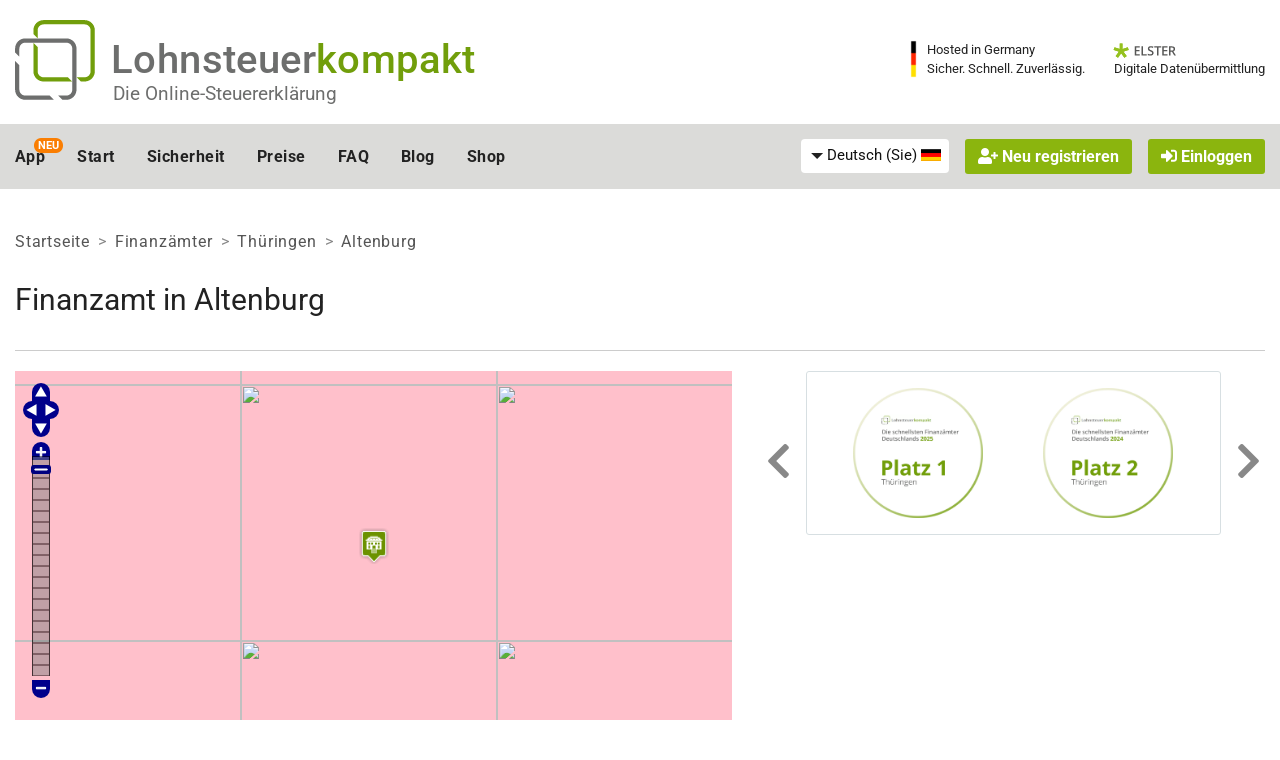

--- FILE ---
content_type: application/javascript
request_url: https://www.lohnsteuer-kompakt.de/js/routing/map_util.js
body_size: 2749
content:
/*
 * Einige Funktionen die ursprünglich von http://wiki.openstreetmap.org/wiki/DE:Karte_in_Webseite_einbinden stammen,
 * teilweise modifiziert
 *
 * Some functions from the example at http://wiki.openstreetmap.org/wiki/DE:Karte_in_Webseite_einbinden, some
 * slightly modified
 */
function jumpTo(lon, lat, zoom) {
    var x = Lon2Merc(lon);
    var y = Lat2Merc(lat);
    map.setCenter(new OpenLayers.LonLat(x, y), zoom);
    return false;
}
 
function Lon2Merc(lon) {
    return 20037508.34 * lon / 180;
}
 
function Lat2Merc(lat) {
    var PI = 3.14159265358979323846;
    lat = Math.log(Math.tan( (90 + lat) * PI / 360)) / (PI / 180);
    return 20037508.34 * lat / 180;
}
 
function addMarker(layer, lon, lat, popupContentHTML, showPopupOnLoad, iconId) {
 
    // Koordinaten in LonLat umwandeln
    var ll = new OpenLayers.LonLat(Lon2Merc(lon), Lat2Merc(lat));

    // Feature erstellen und konfigurieren (Popup und Marker)
    var feature = new OpenLayers.Feature(layer, ll);
    feature.closeBox = true;
    feature.popupClass = OpenLayers.Class(OpenLayers.Popup.FramedCloud, {minSize: new OpenLayers.Size(200, 120) } );
    feature.data.popupContentHTML = popupContentHTML;
    feature.data.overflow = "auto";
    feature.data.icon = makeIcon(iconId);
 
    // Marker erstellen
    var marker = feature.createMarker();
 
    /*
     * Handler Funktionen für die Mouse-Events
     */
    // Click
    var markerClick = function(evt) {
	// Wenn das Popup nicht sichtbar ist, dann kann es nicht fest sichtbar sein
	if (!this.popup.visible())
		this.popup.clicked = false;
	if (this.popup.clicked == true) {
		this.popup.clicked = false;
		this.popup.hide();
    	}
    	else {
		this.popup.clicked = true;
		if (!this.popup.visible())
			this.popup.show();
	}
        OpenLayers.Event.stop(evt);
    };
    // Hover
    var markerHover = function(evt) {
	// Wenn das Popup nicht sichtbar ist, dann kann es nicht fest sichtbar sein
	if (!this.popup.visible())
		this.popup.clicked = false;
	if (!this.popup.clicked)
		this.popup.show();

	OpenLayers.Event.stop(evt);
    }
    // Hover End
    var markerHoverEnd = function(evt) {
	if (!this.popup.clicked) {
		this.popup.hide();
	}
	OpenLayers.Event.stop(evt);
    }

    // Events auf den Marker registrieren und als Objekt das Feature übergeben
    marker.events.register("mousedown", feature, markerClick);
    if (showPopupOnHover) {
    	marker.events.register("mouseover", feature, markerHover);
    	marker.events.register("mouseout", feature, markerHoverEnd);
    }

    // Erstellten Marker der Ebene hinzufügen
    layer.addMarker(marker);

    // Popup erstellen, der Karte hinzufügen und anzeigen, falls gewünscht
    map.addPopup(feature.createPopup(feature.closeBox));

    if (showPopupOnLoad != true) {
	    // Wenn das Popup nicht angezeigt werden soll, verstecken und auf 'nicht angeklickt' setzen
	    feature.popup.hide();
	    feature.popup.clicked = false;
    } else {
	    // Das Popup wird direkt angezeigt und zwar solange bis man es explizit schließt
	    feature.popup.clicked = true;
    }

    return marker;
}

/*
 *
 * Creates a new marker icon
 *
 * using the icons-array (defined in the html-file)
 *
 * index
 * 0	address to the image
 * 1	width of the image
 * 2	height
 * 3	factor by which the image should be offset horizontally
 * 4	factor by which the image should be offset vertically
 *
 * please see the icon array itself for examples of values
 */
function makeIcon(iconId) {
	var size = new OpenLayers.Size(icons[iconId][1],icons[iconId][2]);
	var offset = new OpenLayers.Pixel(-(size.w*icons[iconId][3]), -(size.h*icons[iconId][4]));
	var icon = new OpenLayers.Icon(icons[iconId][0],size,offset);
	return icon;
}
 
function getCycleTileURL(bounds) {
   var res = this.map.getResolution();
   var x = Math.round((bounds.left - this.maxExtent.left) / (res * this.tileSize.w));
   var y = Math.round((this.maxExtent.top - bounds.top) / (res * this.tileSize.h));
   var z = this.map.getZoom();
   var limit = Math.pow(2, z);
 
   if (y < 0 || y >= limit)
   {
     return null;
   }
   else
   {
     x = ((x % limit) + limit) % limit;
 
     return this.url + z + "/" + x + "/" + y + "." + this.type;
   }
}

/*
 * Funktion zum Zerlegen der URL um die Parameter zu erhalten (für den Permalink)
 * Splits the URL in its parameters
 */
function get_parameters() {
 // erzeugt für jeden in der url übergebenen parameter einen wert
 // bsp: x.htm?nachname=Munch&vorname=Alex&bildfile=wasserfall.jpg  erzeugt
 // variable nachname mit wert Munch  und
 // variable vorname mit wert Alex
 // variable bildfile mit wert wasserfall.jpg
 var hier = document.URL;
 var parameterzeile = hier.substr((hier.indexOf("?")+1));
 var trennpos;
 var endpos;
 var paramname;
 var paramwert;
 var parameters = new Object();
 while (parameterzeile != "") {
  trennpos = parameterzeile.indexOf("=");
  endpos = parameterzeile.indexOf("&");
  if (endpos < 0) { endpos = 500000; }
  paramname = parameterzeile.substr(0,trennpos);
  paramwert = parameterzeile.substring(trennpos+1,endpos);
  parameters[paramname] = paramwert;
  //eval (paramname + " = \"" + paramwert + "\"");
  parameterzeile = parameterzeile.substr(endpos+1);
 }
 return parameters;
}

/*
 * Wie der Name schon sagt ebenfalls für den Permalink, überprüft ob die Parameter in der URL gefunden wurden und überschreibt
 * sie gegebenenfalls.
 * Checks the url for parameters of the permalink and overwrites the default values if necessary.
 */
function checkForPermalink() {
	var parameters = get_parameters();

	if (parameters['zoom'] != null) 
		zoom = parseInt(parameters['zoom']);
	if (parameters['lat'] != null)
		lat = parseFloat(parameters['lat']);
	if (parameters['lon'] != null)
		lon = parseFloat(parameters['lon']);
}
/*
 * Debugging Funktion
 */
function var_dump(obj) {
   if(typeof obj == "object") {
      return "Type: "+typeof(obj)+((obj.constructor) ? "\nConstructor: "+obj.constructor : "")+"\nValue: " + obj;
   } else {
      return "Type: "+typeof(obj)+"\nValue: "+obj;
   }
}//end function var_dump



/*
 * Für den Layer-Switcher mit Buttons
 */
function setLayer(id) {
	if (document.getElementById("layer") != null) {
		for (var i=0;i<layers.length;++i)
			document.getElementById(layers[i][1]).className = "";
	}
	varName = layers[id][0];
	name = layers[id][1];
	map.setBaseLayer(varName);
	if (document.getElementById("layer") != null)
		document.getElementById(name).className = "active";
}
/*
 * Schaltet die Beschreibung der Karte an- und aus.
 * Toggles the description of the map.
 */
function toggleInfo() {
	var state = document.getElementById('description').className;
	if (state == 'hide') {
		// Info anzeigen
		document.getElementById('description').className = '';
		document.getElementById('descriptionToggle').innerHTML = text[1];
	}
	else {
		// Info verstecken
		document.getElementById('description').className = 'hide';
		document.getElementById('descriptionToggle').innerHTML = text[0];
	}	
}

/*
 * Zeichnet verschiedene Arten von geometrischen Objekten
 * Draws different kinds of geometric objects
 */

function drawLine(coordinates,style) {
	var linePoints = createPointsArrayFromCoordinates(coordinates);

	var line = new OpenLayers.Geometry.LineString(linePoints);
	var vector = new OpenLayers.Feature.Vector(line,null,style);

	layer_vectors.addFeatures(vector);
	return vector;
}
function drawPolygon(coordinates,style) {
	var points = createPointsArrayFromCoordinates(coordinates);

	var linearRing = new OpenLayers.Geometry.LinearRing(points);
	var polygon = new OpenLayers.Geometry.Polygon([linearRing]);
	var vector = new OpenLayers.Feature.Vector(polygon,null,style);

	layer_vectors.addFeatures(vector);
	return vector;
}
function createPointsArrayFromCoordinates(coordinates) {
	var points = new Array();
	for (var i=0;i<coordinates.length;++i) {
		var lonlat = new OpenLayers.LonLat(coordinates[i][0],coordinates[i][1]).transform(new OpenLayers.Projection("EPSG:4326"),new OpenLayers.Projection("EPSG:900913"))
		points.push(new OpenLayers.Geometry.Point(lonlat.lon,lonlat.lat))
	}
	return points;	
}

/*
 * Gibt eine Fehlermeldung aus, wenn die Version der JavaScript Datei nicht mit der erforderlichen übereinstimmt
 * Outputs an error if the version of the JavaScript-File does not match the required one
 */

function checkUtilVersion(version) {
	var thisFileVersion = 4;
	if (version != thisFileVersion) {
		alert("map.html and util.js versions do not match.\n\nPlease reload the page using your browsers 'reload' feature.\n\nIf the problem persists and you are the owner of this site, you may need to update the map's files.");
	}
}


--- FILE ---
content_type: application/javascript
request_url: https://www.lohnsteuer-kompakt.de/js/fa_openlayers.js?v=rev_25662_20260113
body_size: 506
content:
var map = null;
var showPopupOnHover = false;
text = new Array("Informationen zur Karte anzeigen","Informationen zur Karte verstecken");

function drawmap_openlayers(map_id, markers) {

    OpenLayers.Lang.setCode('de');
    
    map = new OpenLayers.Map('map_'+map_id, {
        projection: new OpenLayers.Projection("EPSG:900913"),
        displayProjection: new OpenLayers.Projection("EPSG:4326"),
        controls: [],
        interactions: [],
        maxExtent:
            new OpenLayers.Bounds(-20037508.34,-20037508.34,
                                    20037508.34, 20037508.34),
        numZoomLevels: 18,
        maxResolution: 156543,
        units: 'meters'
    });

    // Noch mehr Kontrollelemente hinzufügen..
    //map.addControl(new OpenLayers.Control.LayerSwitcher());
    map.addControl(new OpenLayers.Control.PanZoomBar());
    
    // Position und Zoomstufe der Karte
    lon = 9;
    lat = 49;
    zoom = 6; 
    
    checkForPermalink();
    
    // Layer hinzufügen
    layer_markers = new OpenLayers.Layer.Markers("Marker", { projection: new OpenLayers.Projection("EPSG:4326"),visibility: true, displayInLayerSwitcher: true });
    layer_vectors = new OpenLayers.Layer.Vector("Zeichnungen", { displayInLayerSwitcher: false } );map.addLayer(layer_vectors);map.addLayer(layer_markers)
    layers = new Array();
    // Mapnik-Kachel-Layer (Fallback, falls die Mapnik-Klasse nicht vorhanden ist)
    if (OpenLayers.Layer.OSM && OpenLayers.Layer.OSM.Mapnik) {
        layer_layerMapnik = new OpenLayers.Layer.OSM.Mapnik("Mapnik");
    } else {
        layer_layerMapnik = new OpenLayers.Layer.OSM("Mapnik");
    }
    map.addLayer(layer_layerMapnik)
    layers.push(new Array(layer_layerMapnik,'layer_layerMapnik'));
    setLayer(0);
    
    // An die richtige Stelle springen..
    jumpTo(lon,lat,zoom);
    
    // Benutzte Marker Icons hinzufügen..
    icons = new Array();
    icons[11] = new Array('/js/routing/img/villa-gruen-3.png','30','36','0.5','0.5');
        
    // Marker hinzufügen
    jQuery.each( markers, function(i, m) {
    	addMarker(layer_markers, parseFloat(m['Lng']), parseFloat(m['Lat']), m['content'], false,11);
	});

    //geometries = new Array();    
    
    //zoom-level to accommodate loaded markers
	map.zoomToExtent(layer_markers.getDataExtent());
	
    checkUtilVersion(4);
}
